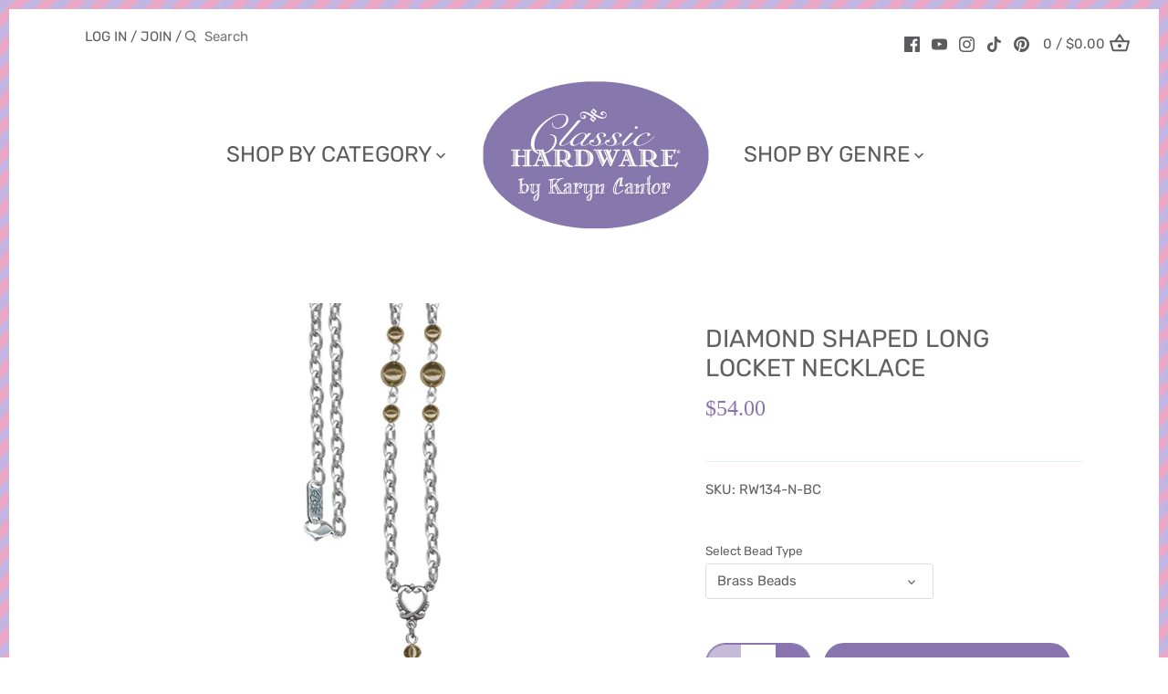

--- FILE ---
content_type: text/html; charset=utf-8
request_url: https://www.google.com/recaptcha/api2/anchor?ar=1&k=6LfHrSkUAAAAAPnKk5cT6JuKlKPzbwyTYuO8--Vr&co=aHR0cHM6Ly9jbGFzc2ljaGFyZHdhcmUuY29tOjQ0Mw..&hl=en&v=PoyoqOPhxBO7pBk68S4YbpHZ&size=invisible&anchor-ms=20000&execute-ms=30000&cb=8utyg8akehm6
body_size: 49769
content:
<!DOCTYPE HTML><html dir="ltr" lang="en"><head><meta http-equiv="Content-Type" content="text/html; charset=UTF-8">
<meta http-equiv="X-UA-Compatible" content="IE=edge">
<title>reCAPTCHA</title>
<style type="text/css">
/* cyrillic-ext */
@font-face {
  font-family: 'Roboto';
  font-style: normal;
  font-weight: 400;
  font-stretch: 100%;
  src: url(//fonts.gstatic.com/s/roboto/v48/KFO7CnqEu92Fr1ME7kSn66aGLdTylUAMa3GUBHMdazTgWw.woff2) format('woff2');
  unicode-range: U+0460-052F, U+1C80-1C8A, U+20B4, U+2DE0-2DFF, U+A640-A69F, U+FE2E-FE2F;
}
/* cyrillic */
@font-face {
  font-family: 'Roboto';
  font-style: normal;
  font-weight: 400;
  font-stretch: 100%;
  src: url(//fonts.gstatic.com/s/roboto/v48/KFO7CnqEu92Fr1ME7kSn66aGLdTylUAMa3iUBHMdazTgWw.woff2) format('woff2');
  unicode-range: U+0301, U+0400-045F, U+0490-0491, U+04B0-04B1, U+2116;
}
/* greek-ext */
@font-face {
  font-family: 'Roboto';
  font-style: normal;
  font-weight: 400;
  font-stretch: 100%;
  src: url(//fonts.gstatic.com/s/roboto/v48/KFO7CnqEu92Fr1ME7kSn66aGLdTylUAMa3CUBHMdazTgWw.woff2) format('woff2');
  unicode-range: U+1F00-1FFF;
}
/* greek */
@font-face {
  font-family: 'Roboto';
  font-style: normal;
  font-weight: 400;
  font-stretch: 100%;
  src: url(//fonts.gstatic.com/s/roboto/v48/KFO7CnqEu92Fr1ME7kSn66aGLdTylUAMa3-UBHMdazTgWw.woff2) format('woff2');
  unicode-range: U+0370-0377, U+037A-037F, U+0384-038A, U+038C, U+038E-03A1, U+03A3-03FF;
}
/* math */
@font-face {
  font-family: 'Roboto';
  font-style: normal;
  font-weight: 400;
  font-stretch: 100%;
  src: url(//fonts.gstatic.com/s/roboto/v48/KFO7CnqEu92Fr1ME7kSn66aGLdTylUAMawCUBHMdazTgWw.woff2) format('woff2');
  unicode-range: U+0302-0303, U+0305, U+0307-0308, U+0310, U+0312, U+0315, U+031A, U+0326-0327, U+032C, U+032F-0330, U+0332-0333, U+0338, U+033A, U+0346, U+034D, U+0391-03A1, U+03A3-03A9, U+03B1-03C9, U+03D1, U+03D5-03D6, U+03F0-03F1, U+03F4-03F5, U+2016-2017, U+2034-2038, U+203C, U+2040, U+2043, U+2047, U+2050, U+2057, U+205F, U+2070-2071, U+2074-208E, U+2090-209C, U+20D0-20DC, U+20E1, U+20E5-20EF, U+2100-2112, U+2114-2115, U+2117-2121, U+2123-214F, U+2190, U+2192, U+2194-21AE, U+21B0-21E5, U+21F1-21F2, U+21F4-2211, U+2213-2214, U+2216-22FF, U+2308-230B, U+2310, U+2319, U+231C-2321, U+2336-237A, U+237C, U+2395, U+239B-23B7, U+23D0, U+23DC-23E1, U+2474-2475, U+25AF, U+25B3, U+25B7, U+25BD, U+25C1, U+25CA, U+25CC, U+25FB, U+266D-266F, U+27C0-27FF, U+2900-2AFF, U+2B0E-2B11, U+2B30-2B4C, U+2BFE, U+3030, U+FF5B, U+FF5D, U+1D400-1D7FF, U+1EE00-1EEFF;
}
/* symbols */
@font-face {
  font-family: 'Roboto';
  font-style: normal;
  font-weight: 400;
  font-stretch: 100%;
  src: url(//fonts.gstatic.com/s/roboto/v48/KFO7CnqEu92Fr1ME7kSn66aGLdTylUAMaxKUBHMdazTgWw.woff2) format('woff2');
  unicode-range: U+0001-000C, U+000E-001F, U+007F-009F, U+20DD-20E0, U+20E2-20E4, U+2150-218F, U+2190, U+2192, U+2194-2199, U+21AF, U+21E6-21F0, U+21F3, U+2218-2219, U+2299, U+22C4-22C6, U+2300-243F, U+2440-244A, U+2460-24FF, U+25A0-27BF, U+2800-28FF, U+2921-2922, U+2981, U+29BF, U+29EB, U+2B00-2BFF, U+4DC0-4DFF, U+FFF9-FFFB, U+10140-1018E, U+10190-1019C, U+101A0, U+101D0-101FD, U+102E0-102FB, U+10E60-10E7E, U+1D2C0-1D2D3, U+1D2E0-1D37F, U+1F000-1F0FF, U+1F100-1F1AD, U+1F1E6-1F1FF, U+1F30D-1F30F, U+1F315, U+1F31C, U+1F31E, U+1F320-1F32C, U+1F336, U+1F378, U+1F37D, U+1F382, U+1F393-1F39F, U+1F3A7-1F3A8, U+1F3AC-1F3AF, U+1F3C2, U+1F3C4-1F3C6, U+1F3CA-1F3CE, U+1F3D4-1F3E0, U+1F3ED, U+1F3F1-1F3F3, U+1F3F5-1F3F7, U+1F408, U+1F415, U+1F41F, U+1F426, U+1F43F, U+1F441-1F442, U+1F444, U+1F446-1F449, U+1F44C-1F44E, U+1F453, U+1F46A, U+1F47D, U+1F4A3, U+1F4B0, U+1F4B3, U+1F4B9, U+1F4BB, U+1F4BF, U+1F4C8-1F4CB, U+1F4D6, U+1F4DA, U+1F4DF, U+1F4E3-1F4E6, U+1F4EA-1F4ED, U+1F4F7, U+1F4F9-1F4FB, U+1F4FD-1F4FE, U+1F503, U+1F507-1F50B, U+1F50D, U+1F512-1F513, U+1F53E-1F54A, U+1F54F-1F5FA, U+1F610, U+1F650-1F67F, U+1F687, U+1F68D, U+1F691, U+1F694, U+1F698, U+1F6AD, U+1F6B2, U+1F6B9-1F6BA, U+1F6BC, U+1F6C6-1F6CF, U+1F6D3-1F6D7, U+1F6E0-1F6EA, U+1F6F0-1F6F3, U+1F6F7-1F6FC, U+1F700-1F7FF, U+1F800-1F80B, U+1F810-1F847, U+1F850-1F859, U+1F860-1F887, U+1F890-1F8AD, U+1F8B0-1F8BB, U+1F8C0-1F8C1, U+1F900-1F90B, U+1F93B, U+1F946, U+1F984, U+1F996, U+1F9E9, U+1FA00-1FA6F, U+1FA70-1FA7C, U+1FA80-1FA89, U+1FA8F-1FAC6, U+1FACE-1FADC, U+1FADF-1FAE9, U+1FAF0-1FAF8, U+1FB00-1FBFF;
}
/* vietnamese */
@font-face {
  font-family: 'Roboto';
  font-style: normal;
  font-weight: 400;
  font-stretch: 100%;
  src: url(//fonts.gstatic.com/s/roboto/v48/KFO7CnqEu92Fr1ME7kSn66aGLdTylUAMa3OUBHMdazTgWw.woff2) format('woff2');
  unicode-range: U+0102-0103, U+0110-0111, U+0128-0129, U+0168-0169, U+01A0-01A1, U+01AF-01B0, U+0300-0301, U+0303-0304, U+0308-0309, U+0323, U+0329, U+1EA0-1EF9, U+20AB;
}
/* latin-ext */
@font-face {
  font-family: 'Roboto';
  font-style: normal;
  font-weight: 400;
  font-stretch: 100%;
  src: url(//fonts.gstatic.com/s/roboto/v48/KFO7CnqEu92Fr1ME7kSn66aGLdTylUAMa3KUBHMdazTgWw.woff2) format('woff2');
  unicode-range: U+0100-02BA, U+02BD-02C5, U+02C7-02CC, U+02CE-02D7, U+02DD-02FF, U+0304, U+0308, U+0329, U+1D00-1DBF, U+1E00-1E9F, U+1EF2-1EFF, U+2020, U+20A0-20AB, U+20AD-20C0, U+2113, U+2C60-2C7F, U+A720-A7FF;
}
/* latin */
@font-face {
  font-family: 'Roboto';
  font-style: normal;
  font-weight: 400;
  font-stretch: 100%;
  src: url(//fonts.gstatic.com/s/roboto/v48/KFO7CnqEu92Fr1ME7kSn66aGLdTylUAMa3yUBHMdazQ.woff2) format('woff2');
  unicode-range: U+0000-00FF, U+0131, U+0152-0153, U+02BB-02BC, U+02C6, U+02DA, U+02DC, U+0304, U+0308, U+0329, U+2000-206F, U+20AC, U+2122, U+2191, U+2193, U+2212, U+2215, U+FEFF, U+FFFD;
}
/* cyrillic-ext */
@font-face {
  font-family: 'Roboto';
  font-style: normal;
  font-weight: 500;
  font-stretch: 100%;
  src: url(//fonts.gstatic.com/s/roboto/v48/KFO7CnqEu92Fr1ME7kSn66aGLdTylUAMa3GUBHMdazTgWw.woff2) format('woff2');
  unicode-range: U+0460-052F, U+1C80-1C8A, U+20B4, U+2DE0-2DFF, U+A640-A69F, U+FE2E-FE2F;
}
/* cyrillic */
@font-face {
  font-family: 'Roboto';
  font-style: normal;
  font-weight: 500;
  font-stretch: 100%;
  src: url(//fonts.gstatic.com/s/roboto/v48/KFO7CnqEu92Fr1ME7kSn66aGLdTylUAMa3iUBHMdazTgWw.woff2) format('woff2');
  unicode-range: U+0301, U+0400-045F, U+0490-0491, U+04B0-04B1, U+2116;
}
/* greek-ext */
@font-face {
  font-family: 'Roboto';
  font-style: normal;
  font-weight: 500;
  font-stretch: 100%;
  src: url(//fonts.gstatic.com/s/roboto/v48/KFO7CnqEu92Fr1ME7kSn66aGLdTylUAMa3CUBHMdazTgWw.woff2) format('woff2');
  unicode-range: U+1F00-1FFF;
}
/* greek */
@font-face {
  font-family: 'Roboto';
  font-style: normal;
  font-weight: 500;
  font-stretch: 100%;
  src: url(//fonts.gstatic.com/s/roboto/v48/KFO7CnqEu92Fr1ME7kSn66aGLdTylUAMa3-UBHMdazTgWw.woff2) format('woff2');
  unicode-range: U+0370-0377, U+037A-037F, U+0384-038A, U+038C, U+038E-03A1, U+03A3-03FF;
}
/* math */
@font-face {
  font-family: 'Roboto';
  font-style: normal;
  font-weight: 500;
  font-stretch: 100%;
  src: url(//fonts.gstatic.com/s/roboto/v48/KFO7CnqEu92Fr1ME7kSn66aGLdTylUAMawCUBHMdazTgWw.woff2) format('woff2');
  unicode-range: U+0302-0303, U+0305, U+0307-0308, U+0310, U+0312, U+0315, U+031A, U+0326-0327, U+032C, U+032F-0330, U+0332-0333, U+0338, U+033A, U+0346, U+034D, U+0391-03A1, U+03A3-03A9, U+03B1-03C9, U+03D1, U+03D5-03D6, U+03F0-03F1, U+03F4-03F5, U+2016-2017, U+2034-2038, U+203C, U+2040, U+2043, U+2047, U+2050, U+2057, U+205F, U+2070-2071, U+2074-208E, U+2090-209C, U+20D0-20DC, U+20E1, U+20E5-20EF, U+2100-2112, U+2114-2115, U+2117-2121, U+2123-214F, U+2190, U+2192, U+2194-21AE, U+21B0-21E5, U+21F1-21F2, U+21F4-2211, U+2213-2214, U+2216-22FF, U+2308-230B, U+2310, U+2319, U+231C-2321, U+2336-237A, U+237C, U+2395, U+239B-23B7, U+23D0, U+23DC-23E1, U+2474-2475, U+25AF, U+25B3, U+25B7, U+25BD, U+25C1, U+25CA, U+25CC, U+25FB, U+266D-266F, U+27C0-27FF, U+2900-2AFF, U+2B0E-2B11, U+2B30-2B4C, U+2BFE, U+3030, U+FF5B, U+FF5D, U+1D400-1D7FF, U+1EE00-1EEFF;
}
/* symbols */
@font-face {
  font-family: 'Roboto';
  font-style: normal;
  font-weight: 500;
  font-stretch: 100%;
  src: url(//fonts.gstatic.com/s/roboto/v48/KFO7CnqEu92Fr1ME7kSn66aGLdTylUAMaxKUBHMdazTgWw.woff2) format('woff2');
  unicode-range: U+0001-000C, U+000E-001F, U+007F-009F, U+20DD-20E0, U+20E2-20E4, U+2150-218F, U+2190, U+2192, U+2194-2199, U+21AF, U+21E6-21F0, U+21F3, U+2218-2219, U+2299, U+22C4-22C6, U+2300-243F, U+2440-244A, U+2460-24FF, U+25A0-27BF, U+2800-28FF, U+2921-2922, U+2981, U+29BF, U+29EB, U+2B00-2BFF, U+4DC0-4DFF, U+FFF9-FFFB, U+10140-1018E, U+10190-1019C, U+101A0, U+101D0-101FD, U+102E0-102FB, U+10E60-10E7E, U+1D2C0-1D2D3, U+1D2E0-1D37F, U+1F000-1F0FF, U+1F100-1F1AD, U+1F1E6-1F1FF, U+1F30D-1F30F, U+1F315, U+1F31C, U+1F31E, U+1F320-1F32C, U+1F336, U+1F378, U+1F37D, U+1F382, U+1F393-1F39F, U+1F3A7-1F3A8, U+1F3AC-1F3AF, U+1F3C2, U+1F3C4-1F3C6, U+1F3CA-1F3CE, U+1F3D4-1F3E0, U+1F3ED, U+1F3F1-1F3F3, U+1F3F5-1F3F7, U+1F408, U+1F415, U+1F41F, U+1F426, U+1F43F, U+1F441-1F442, U+1F444, U+1F446-1F449, U+1F44C-1F44E, U+1F453, U+1F46A, U+1F47D, U+1F4A3, U+1F4B0, U+1F4B3, U+1F4B9, U+1F4BB, U+1F4BF, U+1F4C8-1F4CB, U+1F4D6, U+1F4DA, U+1F4DF, U+1F4E3-1F4E6, U+1F4EA-1F4ED, U+1F4F7, U+1F4F9-1F4FB, U+1F4FD-1F4FE, U+1F503, U+1F507-1F50B, U+1F50D, U+1F512-1F513, U+1F53E-1F54A, U+1F54F-1F5FA, U+1F610, U+1F650-1F67F, U+1F687, U+1F68D, U+1F691, U+1F694, U+1F698, U+1F6AD, U+1F6B2, U+1F6B9-1F6BA, U+1F6BC, U+1F6C6-1F6CF, U+1F6D3-1F6D7, U+1F6E0-1F6EA, U+1F6F0-1F6F3, U+1F6F7-1F6FC, U+1F700-1F7FF, U+1F800-1F80B, U+1F810-1F847, U+1F850-1F859, U+1F860-1F887, U+1F890-1F8AD, U+1F8B0-1F8BB, U+1F8C0-1F8C1, U+1F900-1F90B, U+1F93B, U+1F946, U+1F984, U+1F996, U+1F9E9, U+1FA00-1FA6F, U+1FA70-1FA7C, U+1FA80-1FA89, U+1FA8F-1FAC6, U+1FACE-1FADC, U+1FADF-1FAE9, U+1FAF0-1FAF8, U+1FB00-1FBFF;
}
/* vietnamese */
@font-face {
  font-family: 'Roboto';
  font-style: normal;
  font-weight: 500;
  font-stretch: 100%;
  src: url(//fonts.gstatic.com/s/roboto/v48/KFO7CnqEu92Fr1ME7kSn66aGLdTylUAMa3OUBHMdazTgWw.woff2) format('woff2');
  unicode-range: U+0102-0103, U+0110-0111, U+0128-0129, U+0168-0169, U+01A0-01A1, U+01AF-01B0, U+0300-0301, U+0303-0304, U+0308-0309, U+0323, U+0329, U+1EA0-1EF9, U+20AB;
}
/* latin-ext */
@font-face {
  font-family: 'Roboto';
  font-style: normal;
  font-weight: 500;
  font-stretch: 100%;
  src: url(//fonts.gstatic.com/s/roboto/v48/KFO7CnqEu92Fr1ME7kSn66aGLdTylUAMa3KUBHMdazTgWw.woff2) format('woff2');
  unicode-range: U+0100-02BA, U+02BD-02C5, U+02C7-02CC, U+02CE-02D7, U+02DD-02FF, U+0304, U+0308, U+0329, U+1D00-1DBF, U+1E00-1E9F, U+1EF2-1EFF, U+2020, U+20A0-20AB, U+20AD-20C0, U+2113, U+2C60-2C7F, U+A720-A7FF;
}
/* latin */
@font-face {
  font-family: 'Roboto';
  font-style: normal;
  font-weight: 500;
  font-stretch: 100%;
  src: url(//fonts.gstatic.com/s/roboto/v48/KFO7CnqEu92Fr1ME7kSn66aGLdTylUAMa3yUBHMdazQ.woff2) format('woff2');
  unicode-range: U+0000-00FF, U+0131, U+0152-0153, U+02BB-02BC, U+02C6, U+02DA, U+02DC, U+0304, U+0308, U+0329, U+2000-206F, U+20AC, U+2122, U+2191, U+2193, U+2212, U+2215, U+FEFF, U+FFFD;
}
/* cyrillic-ext */
@font-face {
  font-family: 'Roboto';
  font-style: normal;
  font-weight: 900;
  font-stretch: 100%;
  src: url(//fonts.gstatic.com/s/roboto/v48/KFO7CnqEu92Fr1ME7kSn66aGLdTylUAMa3GUBHMdazTgWw.woff2) format('woff2');
  unicode-range: U+0460-052F, U+1C80-1C8A, U+20B4, U+2DE0-2DFF, U+A640-A69F, U+FE2E-FE2F;
}
/* cyrillic */
@font-face {
  font-family: 'Roboto';
  font-style: normal;
  font-weight: 900;
  font-stretch: 100%;
  src: url(//fonts.gstatic.com/s/roboto/v48/KFO7CnqEu92Fr1ME7kSn66aGLdTylUAMa3iUBHMdazTgWw.woff2) format('woff2');
  unicode-range: U+0301, U+0400-045F, U+0490-0491, U+04B0-04B1, U+2116;
}
/* greek-ext */
@font-face {
  font-family: 'Roboto';
  font-style: normal;
  font-weight: 900;
  font-stretch: 100%;
  src: url(//fonts.gstatic.com/s/roboto/v48/KFO7CnqEu92Fr1ME7kSn66aGLdTylUAMa3CUBHMdazTgWw.woff2) format('woff2');
  unicode-range: U+1F00-1FFF;
}
/* greek */
@font-face {
  font-family: 'Roboto';
  font-style: normal;
  font-weight: 900;
  font-stretch: 100%;
  src: url(//fonts.gstatic.com/s/roboto/v48/KFO7CnqEu92Fr1ME7kSn66aGLdTylUAMa3-UBHMdazTgWw.woff2) format('woff2');
  unicode-range: U+0370-0377, U+037A-037F, U+0384-038A, U+038C, U+038E-03A1, U+03A3-03FF;
}
/* math */
@font-face {
  font-family: 'Roboto';
  font-style: normal;
  font-weight: 900;
  font-stretch: 100%;
  src: url(//fonts.gstatic.com/s/roboto/v48/KFO7CnqEu92Fr1ME7kSn66aGLdTylUAMawCUBHMdazTgWw.woff2) format('woff2');
  unicode-range: U+0302-0303, U+0305, U+0307-0308, U+0310, U+0312, U+0315, U+031A, U+0326-0327, U+032C, U+032F-0330, U+0332-0333, U+0338, U+033A, U+0346, U+034D, U+0391-03A1, U+03A3-03A9, U+03B1-03C9, U+03D1, U+03D5-03D6, U+03F0-03F1, U+03F4-03F5, U+2016-2017, U+2034-2038, U+203C, U+2040, U+2043, U+2047, U+2050, U+2057, U+205F, U+2070-2071, U+2074-208E, U+2090-209C, U+20D0-20DC, U+20E1, U+20E5-20EF, U+2100-2112, U+2114-2115, U+2117-2121, U+2123-214F, U+2190, U+2192, U+2194-21AE, U+21B0-21E5, U+21F1-21F2, U+21F4-2211, U+2213-2214, U+2216-22FF, U+2308-230B, U+2310, U+2319, U+231C-2321, U+2336-237A, U+237C, U+2395, U+239B-23B7, U+23D0, U+23DC-23E1, U+2474-2475, U+25AF, U+25B3, U+25B7, U+25BD, U+25C1, U+25CA, U+25CC, U+25FB, U+266D-266F, U+27C0-27FF, U+2900-2AFF, U+2B0E-2B11, U+2B30-2B4C, U+2BFE, U+3030, U+FF5B, U+FF5D, U+1D400-1D7FF, U+1EE00-1EEFF;
}
/* symbols */
@font-face {
  font-family: 'Roboto';
  font-style: normal;
  font-weight: 900;
  font-stretch: 100%;
  src: url(//fonts.gstatic.com/s/roboto/v48/KFO7CnqEu92Fr1ME7kSn66aGLdTylUAMaxKUBHMdazTgWw.woff2) format('woff2');
  unicode-range: U+0001-000C, U+000E-001F, U+007F-009F, U+20DD-20E0, U+20E2-20E4, U+2150-218F, U+2190, U+2192, U+2194-2199, U+21AF, U+21E6-21F0, U+21F3, U+2218-2219, U+2299, U+22C4-22C6, U+2300-243F, U+2440-244A, U+2460-24FF, U+25A0-27BF, U+2800-28FF, U+2921-2922, U+2981, U+29BF, U+29EB, U+2B00-2BFF, U+4DC0-4DFF, U+FFF9-FFFB, U+10140-1018E, U+10190-1019C, U+101A0, U+101D0-101FD, U+102E0-102FB, U+10E60-10E7E, U+1D2C0-1D2D3, U+1D2E0-1D37F, U+1F000-1F0FF, U+1F100-1F1AD, U+1F1E6-1F1FF, U+1F30D-1F30F, U+1F315, U+1F31C, U+1F31E, U+1F320-1F32C, U+1F336, U+1F378, U+1F37D, U+1F382, U+1F393-1F39F, U+1F3A7-1F3A8, U+1F3AC-1F3AF, U+1F3C2, U+1F3C4-1F3C6, U+1F3CA-1F3CE, U+1F3D4-1F3E0, U+1F3ED, U+1F3F1-1F3F3, U+1F3F5-1F3F7, U+1F408, U+1F415, U+1F41F, U+1F426, U+1F43F, U+1F441-1F442, U+1F444, U+1F446-1F449, U+1F44C-1F44E, U+1F453, U+1F46A, U+1F47D, U+1F4A3, U+1F4B0, U+1F4B3, U+1F4B9, U+1F4BB, U+1F4BF, U+1F4C8-1F4CB, U+1F4D6, U+1F4DA, U+1F4DF, U+1F4E3-1F4E6, U+1F4EA-1F4ED, U+1F4F7, U+1F4F9-1F4FB, U+1F4FD-1F4FE, U+1F503, U+1F507-1F50B, U+1F50D, U+1F512-1F513, U+1F53E-1F54A, U+1F54F-1F5FA, U+1F610, U+1F650-1F67F, U+1F687, U+1F68D, U+1F691, U+1F694, U+1F698, U+1F6AD, U+1F6B2, U+1F6B9-1F6BA, U+1F6BC, U+1F6C6-1F6CF, U+1F6D3-1F6D7, U+1F6E0-1F6EA, U+1F6F0-1F6F3, U+1F6F7-1F6FC, U+1F700-1F7FF, U+1F800-1F80B, U+1F810-1F847, U+1F850-1F859, U+1F860-1F887, U+1F890-1F8AD, U+1F8B0-1F8BB, U+1F8C0-1F8C1, U+1F900-1F90B, U+1F93B, U+1F946, U+1F984, U+1F996, U+1F9E9, U+1FA00-1FA6F, U+1FA70-1FA7C, U+1FA80-1FA89, U+1FA8F-1FAC6, U+1FACE-1FADC, U+1FADF-1FAE9, U+1FAF0-1FAF8, U+1FB00-1FBFF;
}
/* vietnamese */
@font-face {
  font-family: 'Roboto';
  font-style: normal;
  font-weight: 900;
  font-stretch: 100%;
  src: url(//fonts.gstatic.com/s/roboto/v48/KFO7CnqEu92Fr1ME7kSn66aGLdTylUAMa3OUBHMdazTgWw.woff2) format('woff2');
  unicode-range: U+0102-0103, U+0110-0111, U+0128-0129, U+0168-0169, U+01A0-01A1, U+01AF-01B0, U+0300-0301, U+0303-0304, U+0308-0309, U+0323, U+0329, U+1EA0-1EF9, U+20AB;
}
/* latin-ext */
@font-face {
  font-family: 'Roboto';
  font-style: normal;
  font-weight: 900;
  font-stretch: 100%;
  src: url(//fonts.gstatic.com/s/roboto/v48/KFO7CnqEu92Fr1ME7kSn66aGLdTylUAMa3KUBHMdazTgWw.woff2) format('woff2');
  unicode-range: U+0100-02BA, U+02BD-02C5, U+02C7-02CC, U+02CE-02D7, U+02DD-02FF, U+0304, U+0308, U+0329, U+1D00-1DBF, U+1E00-1E9F, U+1EF2-1EFF, U+2020, U+20A0-20AB, U+20AD-20C0, U+2113, U+2C60-2C7F, U+A720-A7FF;
}
/* latin */
@font-face {
  font-family: 'Roboto';
  font-style: normal;
  font-weight: 900;
  font-stretch: 100%;
  src: url(//fonts.gstatic.com/s/roboto/v48/KFO7CnqEu92Fr1ME7kSn66aGLdTylUAMa3yUBHMdazQ.woff2) format('woff2');
  unicode-range: U+0000-00FF, U+0131, U+0152-0153, U+02BB-02BC, U+02C6, U+02DA, U+02DC, U+0304, U+0308, U+0329, U+2000-206F, U+20AC, U+2122, U+2191, U+2193, U+2212, U+2215, U+FEFF, U+FFFD;
}

</style>
<link rel="stylesheet" type="text/css" href="https://www.gstatic.com/recaptcha/releases/PoyoqOPhxBO7pBk68S4YbpHZ/styles__ltr.css">
<script nonce="wq8lilsxl4X1TIMzkIYx9A" type="text/javascript">window['__recaptcha_api'] = 'https://www.google.com/recaptcha/api2/';</script>
<script type="text/javascript" src="https://www.gstatic.com/recaptcha/releases/PoyoqOPhxBO7pBk68S4YbpHZ/recaptcha__en.js" nonce="wq8lilsxl4X1TIMzkIYx9A">
      
    </script></head>
<body><div id="rc-anchor-alert" class="rc-anchor-alert"></div>
<input type="hidden" id="recaptcha-token" value="[base64]">
<script type="text/javascript" nonce="wq8lilsxl4X1TIMzkIYx9A">
      recaptcha.anchor.Main.init("[\x22ainput\x22,[\x22bgdata\x22,\x22\x22,\[base64]/[base64]/bmV3IFpbdF0obVswXSk6Sz09Mj9uZXcgWlt0XShtWzBdLG1bMV0pOks9PTM/bmV3IFpbdF0obVswXSxtWzFdLG1bMl0pOks9PTQ/[base64]/[base64]/[base64]/[base64]/[base64]/[base64]/[base64]/[base64]/[base64]/[base64]/[base64]/[base64]/[base64]/[base64]\\u003d\\u003d\x22,\[base64]\\u003d\x22,\[base64]/CqsO5WzLDoS3CiXo8WsO+w5nCr8K2CCVewq4fwoHCkSgxcnrCrhkRwpFlwr1DZlExDcOawrfCqcKrwrdjw7TDoMK2Ni3ChMOzwopIwqLCq3HCicO/[base64]/wrIWICEvCcKJOXvDjRFdwqTDtsOyDGbCgBTChcOFHsK6c8K3XsOmwrXCk043wq00wqPDrkDCnMO/H8OMwqjDhcO7w6wywoVSw449LjnCh8KeJcKON8OdQnDDj1nDuMKfw6/[base64]/DsijCvsKywrcJwrHCg8K/wpjCv0tewrPDjcO6CsOGSMO8N8OGE8OCw4VJwpfCusOCw5/CrcO9w7XDncOlZcKNw5Qtw6dKBsKdw5cvwpzDhjo7X1oGw5RDwqpWDBl5TsOowobCg8Kbw6TCmSDDjQIkJMOVecOCQMOTw4nCmMOTbS3Do2NfOyvDs8OPC8OuL0Q/aMO/IVbDi8OQJsKUwqbCosORJcKYw6LDgE7DkibCu1XCuMOdw7rDlsKgM2I4HXt1GQzClMO9w7vCsMKEwpXDn8OLTsK8ByliOUkqwpwfecObIjvDh8KBwokJw4HChFATwp/Ct8K/wrPCsDvDn8Ocw4fDscO9wpxkwpdsDsKrwo7DmMKGLcO/OMOXwqXCosO0MlPCuDzDuX3CoMOFw5hXGkpIAcO3wqwTFMKCwrzDoMOsfDzDiMOvTcOBwprCpsKGQsKoDSgMehLCl8OnccK1e0xYw6nCmSkgFMOrGChIwovDicO1W2HCj8K4w5R1N8KibMO3woZ3w7B/bcOnw70DPDF8cQ1MfkHCg8KWJsKcP1fDscO1B8KpfVE8wrTCp8OcbcOyVj3DnsOrw6UWVMKRw6l7w60NdDBBHcOaAH7CswzCgMOTKcOgKwbCpsO5wppBwrYKwp/DgcO2wovCtlssw7UAwpE5fMK3DsOteDdONsK2w43Cng5JWkTDusOkLD5WHcKaaAEswq92f2LDscKxMMKDWS/DimfCsE0uC8O6wrYqdDMuFVLDjMOXH1bCisOsw7xBB8KKwqTDisO5U8OhcMKXwq/ClMK+wozDthNJw4bCosK9csKLb8KeYcKDCUnCrEbDr8OhPMOJMhYmwqptwqnCvhHDkkUpKsKOR37Ci1oqwqUxB1zCuDTDtn7Cp03DncOuw5HDg8OPwqDCqjjDo0XCjsOjwrAECsK1w6sBw5/[base64]/w67Co8OzwoXDog0Kw6vDtBprXcOICcKIfsKPV8O3VxV9XcOqw4PDj8Otw4/CpsKheSRySsOTeFN0w6PDocKRw7bDn8KHA8OgSwlscVV0XTsBdcOmFsOKwp7CosOTw7tVw67Cs8K+w4NZS8KNTsOJXcKKw6V6w4/[base64]/DgTbDnyXCqMOQRcOTw6Mhwq0VcMKlL0dRw4twQHp/wonCvMOWLMKgKCDDiEXCp8Opwq7CuxVswrLDm0/Dm18CMQzDpEksUAjDnsOQI8Ojw4Isw58Vw5cRTRh7NkfCpMK8w4nCgkJzw7TCiD/DsSrDk8KJw7EtA2oFdcKXw6jDv8KBbsO7w7h2wp8wwphRJMKmwp1xw7kxwqF/KMOgOAN5dMKAw4oRwqPDhcOhwpQFw6DDsSbDtTLCtMOpAldcLcOMR8KPEWk/w6txwqBxw54dwqEGwpjCmRLDhsOLGMKYw7hQw6vCl8KXS8Kjw4vDviRmQCbDlxHCq8K9O8KCOsO0ARtyw6MRw7LDjHY/wo3DlUtwYsOGRlPCscODCcOeSWtiLsOqw6FIw6EBw7XDswzDvyhCw6IbSXbCucO4w7fDg8KiwqI1QBksw4xGwqnDjMOdw6QkwqsQwq7CjGopw4ZUw79mw4ggw4RIw4rClsKQM0zCh1NYwpxIJiwTwovCpsOPLMKLAUjDnsK0UsK3wpbDscOKJMKWw4vChcOuwrc5w7A/N8Ksw6Z3wqknPhddYV5uAMOXTH/Dp8KjVcOFdcK5w6sPwrQtbCkBWMO9wrTDlBk9LsKnw4HCjcOBw7jDjy1qw6jCm3JBw70yw4x8wqnDkMKxw65wbMKaOQk2ZxjCnwIxw4xDBmZrw5nCscKww5PCsiA7w5zDn8OvDinChsOjwqrDj8OPwpLCnVPDl8K8UsOCM8K1wq3Cq8K9w4bCp8KGw7/CtcK/wrloSwkcwq/[base64]/DmUJnw4DDi0tCw5bCrsK2XVBjwobCiMKKw7Jkw68/w5p1X8O4wr/DtT/DhEbCgCVAw6jCjVbDisKtwrwTwqc3dMKnwrHCj8Kbwqpsw4A0w5fDnxDChz5PRGrCgsO4w4PDmsK5Z8Obw4XDvEDCmsO7UMKHRXp6w6XDtsO0I3twXsKUTGpFwq0qw7lawrwtCcKnSF/Ch8Kbw5AsZ8KgbD1ew64/wpjCoQVMfMO9U1XCnMKNKHTDg8OTQh0Nw6QXw6EfesOpw63Cp8OzfsOvcik1w5PDosOHw70hHcKmwrs/w5fDgzBZe8KAKSDDocKyeBbDrDTCrUjCi8KJwrXCicKKEiDCosOeCSpCwrkMDjh1w5hXT13CkS7DlTssBsONWcKIw57CgUbDtcKOw5jDiV/Dp27Ds0XCoMK0w5d1w7sTAERPJcKUworCqHXCoMOSwqDChDZKQ25TUzHDt0xNw7jDtypuw4E0KFvDm8Kbw6bDhMOrcnjCplPCm8KLEMOqN04Cwp/DgMOdwqzCsl0wIsKlKMOgw4bCkUrCgWbCtjTCrmHCnSVIHcKZIFp7HFIxwohbcMOcw7QCcsKhakojdHDDoh3CisKlCifCmSIkF8K5AUTDssOtC2rDlsOWTsOhNQYlw6LDp8O8eCjCm8OYd2XDsX86woFpwrxjwoYqwr01w4ELOi/CoXvDncKQJXgnYwbDvsKOw6owbnvDrsO+VBPDqhXDh8KMcMOgP8O2W8OMw7Vxw7jDjnbCg0/DhSY8wqnDtsKcdRJkw5ZDasORaMOnw6Y1McORPWdhUGl7wqUFOSbDnAbCkMOrLU3Dg8K7wrjDp8KGDhNXw7vDj8OuwpfDql/DvSVTaDR1fcO3F8OAdsOGXcKzwp0Ewp/Cr8O9aMKWSQPDnxsuwqo9DcKKw5/DmcOIwqpzwrhHGS3ChzrDnHnDhmHCqVxHwpA1XiFxAyZWw5w9BcKXwrrDtx7CscO8VkzDvgTCnwvCk2heTWsaSWo0wrUhUMKbTcO6wp1rXmnDsMOcw5HDikbCk8OabVh/[base64]/[base64]/CpzDCmgPDhEUbTidBwprDqGcFI33Dp2DDpcOsSxlhw4NQFS0afMKaXMOlJmTCl3/DhMOUw5wjwqB8Wl16w4oXw47CnS/Cl08SRMOKDS87wqwTPcOYG8K6w4zDrRQRwpELw4rCrXDCvlTDjMOzMVzDtifClnZQwroYWi/Dl8KCwpMqSsOQw7zDjH7CrVDChxlcbsOLNsOBeMOPGQ4QGWdswqYowp7DiCMjF8O4wrDDscKiwrQWTcOmG8Kiw4I/w5s0L8KtwoLDi1XDrwTCp8KHNwnCicOOC8Klw7LDtUkeCibDkQjCo8KUw5RNOMOPO8K/wrBww6BnaFTDt8O8FMKpFysCw5HDi1Z1w5p7Y2XChk9Pw6pnwqx0w5oLEQzCgyrCssOmw7vCucOaw5bCrUXCg8OwwpFDwo9lw6IDQMKUO8OgYsKedgzChsOtwo3DikXClMKewoAiw6zChmrDicK+w7/[base64]/[base64]/CvSAgw5vDmMOcRCbCisOaw6/CosOGTSkIwonCnCEPIgk6w5/DgsOjw5nCmWhzAVDDoDDDkMKZKcK5On1Xw6HDh8OmFcOUwrtIw6t/w53Dk0nCvE85MUTDsMK5e8KUw7waw5fDt1DDgF0Lw6LCs37CtsO2fEd0Ng1AZGTDnGY4wp7DimvDkcOOw7PDtTPCnsOnd8OXwrbChMOJGMO7JSXCqhMte8OnWUzDssOwe8KCH8K9w7jCgsKZw48/wqvCuw/[base64]/w5HDsGzDvgYEw5k7SQBCw7Vxw5vDum/DpmwaJEVdw4PDicK1w5MKwp8jEcKkwrohwpTDjcO7w7XDgQ7DrcOHw6bCr0sNKx/CsMOcw74dT8O7w7haw6rCvikAw7RTVAh+NsOdw6lGwo7Cu8K9wo5uasKUfcO2csOtGlhCw6gnw7zCicOpw5nChGzCg3JGSG4sw4TCuRM1w7JIAcKrwrJrQMO4aAJiSnUHdcK0woTCpCA3JsK7w4hbdcORDcK8wqHDmHZow6/DrcKuwoEzw4AASMOIwojCvivCgsKLwrDCicO7dMKneyHDqRfDkRbDq8KZwoHChsKiwppAwphtw7nDixPDp8OpwrTCuQ3Dh8KcKR0MwpEQwplbE8Kcw6UaeMK/wrfDuiLDgiTDqDYkwpBawrrDpknDsMOLLMKJwpnCs8KAwrYOLgTClQVHwoF6wpddwoVyw4YvJ8KyQkHCvcOLw5zCnsO8ETkTwrpRdjMAwpbDu2HCniVoasOpV23DilrCkMKfwrrDslUvw4bCvMOUw7lua8OiwqfDpgjCn0nDmjJjwprDt3DCgGpOIcK4G8K9wpvCpn/DqgnCnsKJwrEGw5hIQMKhwoEBw7U/OcKPwqY/U8OaXE8+BcOkJ8K4XwhawoYOwqDCj8Kxwp9Pw6zDvWvDhwxfXBXCiD7DvMKOw4ZgwqPDsDDCtBUWwpvCpsKlw4DCjA4fwqLDpmfCj8KXBsKyw6rDi8OGw7zCmmIWw59pw4jCpMKvRsOCwrvDsmIuVlMuasK1w74Qbgs/wqRQasKVw4/[base64]/DgGfDmcK9wpsDK8O+O8KfPg/CqsKJCsKBw5J3w67CmTpAwpA/CEnDkUt6w6xOHBtYS2fDosKqwqrDhcOAIw4GwrzDtVQFWcKuBxtjwpxDwqHDixnCi2/DiEbCsMOdwokPw6l9wpTCosODf8OyVDvCo8KmwoYdw6xww6Zzw4tew5Yww4F3woc7I0cEw6wEMzYnfzrDsjkfw6fCisKKw5jCncODUcO0IcOYw5Vjwr4/TVLCgRQvEk1cwq3DuRhAwr/Di8KKwr84HSQGwojCr8KXESzCmcK2L8KBABzDn3gQChDDjcOMaEFdSsKYGlbDgMKsB8KmfTbDkmYiw5fDnMOHBMONwpTDqSXCs8KqU1bCj1Z6w6p/wowbwqFzW8O3LkUnXiIfw7IOAmrDtMKCZ8OgwqHDusKbwpxRIwHDvmrDh1tUUgvCsMOAE8KKwo8BVcKsEcORQsKEwrsgS3YrLkDCqMKHw6ppwovDm8OOw582w7RWwplOQ8Kfw55gBcKEw44dKT7Dt11oEDDCklvDllkSw7HClk3DjsKqw7/DgQhLfMKCbkEvL8OmVcOswqTDtsO9w6lzwrzCuMOxC0bDukIYwqDDlXhpZMKcwrZwwp/CnD/CrVtBchc1w5bDoMOAw5VCw6E5w5rDnsKWR3TDjsKiwqkzwq4oDMOvQA/CscOxwqbCq8OQwoXDkGMPw5vDjDAWwoU8BTLCosOxKwhedgU4HcOgesOkWkh6IMK8w5zDlGtswpsVH1XDoTBHw4bCiVnDnsKaBx11w6vCt1lUwrfCjlpcf1PDhA/CpRrDrsKIwqDCkMOyYU7CkADDiMKZEDRQw47CgXFHwpYzRsKnEMOpRxZjwpJCZsKTEkE1wowPw5/[base64]/QjkBwpvCosOfwq8RLFsOQsKuXcKqU8KvXxFqw5JHw6FZR8KkUMK8PsKdO8OzwrdXw5jCoMOgw6bCq01jDMO7w5dTw4XCpcKiwqI+wr5KKXRtTsO2w5MTw5osbQHDhFbDmsOyPxTDjsOPwrHCqjXDtQlWWBE6HlbCpnPClcOrUTRcwr/DmsKsNi8ACsODIH8qwpFhw7UgOsKPw7rCkwghwpshdm3Dgj3DicObw7ELIcOYeMONwpQdRw3DsMKswrzDm8KIw4PCuMK/[base64]/ChcKfGWHCpA9Sa8KawrjDmMO5wqQyw6tNUcKmw7pwPcOWcsO4w5nDgjoXwoLDo8OlTMKVwqtTHUcuwq99wqvCrsO2wqfCoDvCusOlXSzDg8Oqw5HDi0UXwpdJwphEb8K/w7okwoHCpwMXQRZPwpXDvxjCsmcdw4YvwrnDt8KCMMK5wrEvwqh1VcOBwqRmwqIYw7/DlHbCs8KAw4VFNBp1woBLOQHDgUbDh00dDiFgw5hVDkZgwqEBJcOSTMKFwobDnknDicODwo3Dv8KXw6FwNCjDtV5pw7ZdO8OywofDpWk5HTvDm8K8AsOGECYXw4XCi33Cq0VQwoIewqPCvsO/VmpHHW4OasO/UsO7cMKbw4TDmMOmwpw5w6xddWvDncOOLHALwo/Dr8KGVAggRMKnLF/ConU4wqYFKcOvw5cNwqY1OHlvUx89w6tUAMKTw7TCtHsofAnCgcKkURjCu8Oqw5VtBhRwF1PDjW/Cs8KUw4PDkMKSOsO0w4wow6XCm8KJEMOycMOsX0hgw65WEcOGwqlkw7PCiUjCosKoOMKXwofCoGbDuEfClsKBfSZIwrEbbwrDqlLDlTzCtsKxKQg2w4DDqUnCscKEw6HCn8KHPRU2e8Obwp/CuCLDqcK7Amdew6U0wrrDmWXDnC1NKcOlw4zChsOvMEXDtMKAbBHDqsOBZzbCosO/a3zCs0YyHcKdRMKcwp/CrsOGwrDDq0zCncKlwr9OV8ORw5V6w6jCrkDDrB/[base64]/PgfDtDUYbcKDw5fDqMK6Q8Oxw6ZMw5YjwpDCugNFw6QLIg5GfjsSF8O8D8KCwrZWw7rDoMKpwpgMLcKKwrEcK8Oaw4gDGQw6wq9YwqbCq8OULMOgwozCusOgw6DCl8KwcmcpSibCizsnK8KXwoTCkxDDuCrDiRzCiMOswqUifAjDiEjDnMKtS8O/w4YPw4EMw5/[base64]/CgMOePcKvSi/CoVdsw799w4jCiMOYME5Fw4/CncK0AUfDpsKvw4LCvXTDh8Klwr4GEcK+w4VcYQTDmcKUwoXDti7CkwrDvcO5Dj/CocO6Ql7DhMKaw48nwr3CnS1EwpDClEHDmj3DocKNw7TDhXx/[base64]/DiTDCgcOtHsKbGMK9w4jDtcKHwrUrFBsxwr/[base64]/wqjCjMK2w7I0w63CpHQ4ecKoXxxEwr5pIsOlTiHCrcOVUgXDkwQPwrpkSMKUK8OLw4dKWsKrfAPDhXt5wrklwrNdBX1/[base64]/wqDDnsK9wrHCpHXDjmEPJTXDoytpw4jClsKtD3s4LwxywprDqMOGw4Eqc8Oda8OTIUMywrTDq8O0wqbCn8KyQCnCgMKjw4NqwqXCphcvLcKdw6ZuNBvDmMOAKMOSGX/CvnwmakF7ZMOdeMKGwqIGLsOTwpbCgxdqw4fCpcOAw5vDocKAw7vCl8OTd8KVccORw6R/[base64]/[base64]/DksKUwpHDrMKEwqEYw5shwprDkMOTw4nDlsKZKsKxXCLDs8KHFcKAfHvDg8KwPHXCuMOiHkXCsMKrYsOmScKLwrBaw64YwptGwrTDoRbCtMOLWsKQw4PDvE3DqFw5FS3ClEVUUVPDuHzCukzDvC/DusKhw6xzw77CucOdwooGwro4elYRwo83OsO8bsOmFcKowqMlwrY4w5DClDnDqsKPU8O/w7fDpsOVwr55GUzDrh/DvMO7wrzDvXoUVnoGwr98LMOOw7x/DcKjw7pswp4KScO7OVZEw5HDuMOHKMOtw6wUbAzCjl3CuSDCgyteRBDCti3DssOKbmgqw6ROwq7CqEpbfD85aMKOQwHChMOkQcKdwootZcOsw5Uxw4TDs8OJw4cpwoITw5M1VMK2w4sSA2rDlRNcwqcaw5/CmcOZfz8pTsOtO3TDk37CsS1hTxMhwoU9wqbDmwTCsj7CjnJLwqXCjj/DtUBIwrIhwr3ChHTCj8KQw4xkL1g4a8K+w6DCl8OTw6TDrsOiwp7CpE8pdMOAw6RawpDDisKWLBZ3woXDmRMoT8KMwqHCoMOWOsKiwp4jL8KOFMKpRDRuw6g9X8Kvw6DCtVTClMKRbWcvciFAwqzCkzt/wpfDnAF+ZsK8wpVeRsKVw4XDjHTDmsO4wq/DuHhhNQ7Dj8KDNHnDpVdYORXDqcOUwrTDqcOAwoPCpzXCnMK0DjHClMKNwrI6w6nDtiRLw4YEA8KPZsKlw7bDjsKgYE9HwqrDhBQ8VCNwTcKkw5lTQcOwwoHCvmTDqjtyecOOOwXCncOMwo/[base64]/MsOVwr/CgcOKUjLDhw7Dm17Cu8O+AMOYMcOIZsOqwpEYJMOowqDCoMO6VTXDjykgwrPDjmcgwo0Ew77Do8KDw7QWLsOww4HDgEDDqCTDsMOUK1lXI8OxwpjDm8K5Ekxjw5TDkMK2wrF8bMONw4/Cogthw77DtFQHw6jDhG9nwo98NcKDwp9gw6xQUMOqRWfCoihBWcOFwofCisOWw4fClcO3w6B/TSjCosKPwrfCkxVqd8KFw6M/Y8Kaw5BlU8KEw77DhhZKw7tDwrLCoS8eecOkwqPDjcODcMOLwoTDiMO5dsOkwrrDhDdfXjIZbgzCtcOFw5BkN8KmIzZ8w5fDnFLDlSvDv18nacK0w5cffcOswo49w6vDhcOyNz/[base64]/wqnCu8KsMxbDrn7DqDBAWwLCp8OrwpsjSAt4w7jCqHlnwovCo8Khc8OYwoUzwqN6wrp2wrtLwoDDkGfCvFfDgz/DrB/CrzlcE8OjOcKjXkTDniPDvyAEBsKRwrfCvsKww7wzQMK3AsKLwpXCs8KzNUvCrMKawrxqwrQbw63ClMOwRXTCpcKeCMO4w4rCksKywqQqwrZhHA3DqMKKcG/ChwzCik81cHUofMONw47Ck0FWaGzDocK9LcOPP8OPSh0xTnQ8LBXCkEbDosKYw7LCjcK7wptkwqLDmTXDoyPCgxHDqcOqw6bCi8OawpkXwpI8C2tUSHpyw5/Di2PCpynDiQLCmMKKeAp/QXJPwr8bwoN4ecKuw7h8SlTCjsK5w4nCgsK6TcOBa8KYw4XCkMKgwofDp2DCiMO3w77DhMKrI0YSwpDCjsOVwoPDkm5Iw6nDhMKXw7jChCAAw483DsKJUxLCjMK5w6ciZcO5DQbDoH1UN0UzSMOXw4FlclLClErCuzgzNn15FhbDpMK3w5/Dom3DlHo0MD0mwpIPGGkowq7CncKJwpduw51Xw4/DvsKewoMnw4MTwoDDjE/CtCXCpcK7wqjDuCbCvWfDmcO7w4MMwoNhwrlnMsKOwr3Dsy5OecKnw4s4WcO9JMONQsKPaUtTL8KzBMOvQn8EGV1nw4Naw4XDo1AbVcKiCWANwqV8GgbCpQXDisOzwr9owpDCjMK2wp3Dk3LDul5kwrkBWcOfw7pKw6fCh8OJD8KVw5/CvSQsw4gUK8K/w7AgYHg+w6zDoMKfNMODw5xGWyzCg8O8VcK0w4zCgcOAw7ZxVcOKwqzCpMKBVMK7Q1/DgcOxwqnDugHDvhPClMKOwrjCtsOVd8OrwovCm8OzTmHDskXDmizDlMOZwoJCwr/Cjysiw7d8wrRNCMKdwpPCqlLDssKLJsKOET1WGcKXFRPDg8KUEDk3JsKfIMKaw7tHwpLCtE5iG8O7wro0ahfDj8Khw63DkcKDwrt/wrHCkEE0TsKaw5J2ZSfDtcKAWMKuwrzDqsK+ecOKb8OAwoJJSV8+wpfDqCIxYMO4wrjCkg4BcsKSw6xxwqoII29Nw650Z2U1wqN3wrVjUR90w47Do8Ozw4I5wqZrKwbDuMObPCPDl8OUH8OBwr/[base64]/Ct8Oow5rCjBXClkDCkcKAYy3CjsODwqvDtDIRX8OwwoIbSUsjdsOKwp/Dqy7CsCo1wq8MbcKZTCQSw7/DvMOWbEo+QDrCtsKVEUvClCzCn8KEZsOxc14Twop+WcKEwo3Clz9zIsO2GcKeMEnCncO+wpV0wpTDoXnDoMK0wqYyXBUzw4fDgMK1wqFew7VoCcOWVwtOwoDDhsOOAUDDqwzCvg5BRsO8w5tYMMOtUGcrw6rDgwVzasKef8O9wpPDlMOgEsKpwo/DpErCrcOGDHYjQw5rcl3CgDbDl8KXQ8OJGMOoE0PDm2N1dRpjRcO5w6wxwq/DhSJXXU94MsOYwqxtZmdcZSxlw7F8wos2Clx0FcKkw6tfwr4UbyRnFnwHLwbCmcONKDsrwpfCqsKzC8KlCB7DowjCsDI+FBrDusKoUsKVFMOwwo/Dlk7Dpj1Qw7vDmw3CkcKxwrc6fcOUw5d/wqFzwpXCssO4w4/Do8KbIMOxHyAjO8KrD1QLfcK5w5TDmBDCrsOOwrPCtsO7EhzCmEo1QMONGg/Cu8OdHMOlQFXCusOJR8O6OMKDwqDDjFoQw5cQwprDlcObwplzfSfDk8O/w6owGjpww79BT8O1eCjCtcOgan5ew57CrHweKcOrVkLDv8O0w7fCvS/CsBvCrsOYw7LCgmsLV8KQOXzCnEjDtMKkwpFcwq/[base64]/DpcOMe1kkw7M+wojDgcOSH8KNw7zCtcKkw4hGwpnDpsKTw4DDisOaNCYfwoNxw4saBigfwr9SfMKOOsOXwrohwqdMwojDrcKIwpsAAsKswpPCiMKPMWTDu8KedBFrwoRkHUDClMOSVcO/[base64]/AsKgw6rDnHMJHw1eGMKYYMKNcTPCr8OJNcKzw6Z5RcK/wrBZS8KlwqA1B1DDs8OiwojCpsO5w4R9WEEQw5rDnW4oCiDCnwh5wrBxwqHDikxWwpUyJxdSw5UQwrTDvcKtw7jDmC91w44XF8KNw71/G8KtwpvDu8KtZsO/[base64]/Dlz7CpMKhQUYCw4nCqClQw4XDqMKTw4gJw6hRC8KNwo4CIMKjw483w7/[base64]/OFjCk8KGRDfDryfDgUTCq3Qawp9zfCnCjcOIbcKYw4jCnsKyw5vCgW0HN8KOaSzDqMO/w5/CgCrCmCrCkMOlIcOlT8Kfw5xxwqbCsTtMM1pdw5dDwrxvfWlfW3Jlw5UOw6lxw4LDuHkIH2vDncKLw78Vw7Qbw7vCnMKewqzDmMKIEsOBKxhKwqYDwqo6w5RRw5IBwq7DtwPCkXbCv8Odw6xCFkJ5wqTDmsK4b8OkWiIUwrIfDFIjZcO6TDk3RMOSEcOCw4/DpsKIXlLCiMKlRgZFUn90wqzCgzPCkmPDoFItM8KgRxrCpUF4HsKGPcOgJMOHw4HDssKcKkghw6rCncOLw5QFaB9Mb1nChSZ+w7nCg8KAAFTCo1N6OjbDkFPDmcKOHwd9OU/DnkNyw6ocw5zCh8ONwrTCp3vDv8OEEcO3w6PDiTsgwqvCikXDp1s+f3rDvy5BwogBEsOdw7M3w7JWwq4/w4YawqxPHMKFw4wIw4jDk2czVQbClMKdScOaA8Oew4I3KsOuRTPDvgZqwqfCm2jDq2RLw7Q6wqFRXzxoBV/DmjjDtMKLB8KERUTCuMK+wo8wIyh9wqDCssKhRn/DikZZwqnDjMOHwrjDkcKUHMKoIGBfWCBhwr46wqx+w65/wqbClULDjArDmhBowpzDr2s8wpluU0EAw6fDizzCr8KrPDFPBHnDjG3DqcKtOknChMKuw7FgFjElwpoeTsKgOsKVwqhnw4AndMOWMsKmwptUw67Cg0nDncO9wpEqXsOsw6hQOzLCpXJxZcOAcMOjVcOWG8KoNHDDkSXCjE3DkE/CsQDDtMOhwq5VwpNWwo3CnsK+w6TChFFvw4YRHsK1wpLDjcKwwprChAtnWcKDVsKXw5w1Jl/DgsOHwpEaI8KTScOaGUrDjMKtwrZnGBJQQC7CpgLDpsKvZRPDlFh7wpfCqGXDoivClcOqBxPDvT3DsMOYFVsvwqwpw4MWW8OKbF95w6/CpUnDgMKELVnCs1fCuxNfwrTDi3nCgsO8wovDvyNASMKZCcKWw7UtYMKqw6RYdcKswo/CtiVEci8TOUzDkzwhwo0SRUITUxliwo53w67Dn0IyeMOPNyvDl3vDj3rDj8KTMsKmw6h+BhsEwrILQw06UcOZC0csw4PDq3Q+wqtxasOUEyExUsOLw5HDg8KdwqHDgMOWNcKKwrIYGMOGw5LDtsOrwp/ChXwTRTzDk0BlwrXDjWPDpRYPwpwyHsOdwrHDtsOuw6LCl8OOJSPDhT4Rw7XDssO7FcOmwqoLw6jDsB7Ds2XDngDChGFJeMOqZD3CniNPw5zDrX4cwpQ/[base64]/w6Vyw7VmRXvDsGMbwpfDgsKzwoLDk8KvwohfNBPCtMKAKVNPwrHDr8KBGxMWIcOgwrPCgQzCicOrA28awpXCm8KkIcOUbhPCscOdw4zCg8KPw4XDhjhlw494RQx2w4RRDk4MH3HDqcOFP2/[base64]/DnAbCqsKiaxfDiMOywqrDuMKew6oZYS84w64CDMOJbsObWmHCusKmw7bDssOlOMOBwrQmAsOnwojCpMKww61XCMKLbMK9eDPCnsOkwrALwohbwo7DoV7Ck8ODw7XDvw/DscK0wofDn8KeO8KgXHVNwrXCrS48bMKswonDh8Kbw4jCr8KYccKNwo7DmcOsTcOPwp7Dl8KVwoXCt243DWoRw6XCv0DCt0QjwrNZOjZdw7QCaMOTwpE0wo7Di8K/AMKoBGBFa2fCh8OPLgcEZcKrwqYpCMORw4fDnH86c8KGNsOTw7bCi0nDicODw69MCMOow5/DvytTwoLCqcOpwrstEiRKKMONQBPDlnYwwr8Ow4LCiwLCojvDiMKIw4ozwrPDlC7CrsKxw5zClA7DuMKNKcOWwpEKG1DDs8KrQRwowqFrw63CrcKkw5/[base64]/H8KNHCLCkEp+EcK4w6XDrDFTXsOnNsOlw7UpYMOIwrsUOnsPwrkaEHzCu8O4wopcQy7DuHRSCjXDqRQ7EsKBwovCgR1hw57Dg8KPw4c+G8KOw6TDncOBFcO2w7HDhjrDlE4gcMKKwr1/w4dFFsKSwpISPcKfw73Cg1RiGDHDiiEVUm9Tw6rCuUzDmsK9w5/DmE1QOcKaRgDCiQnDjwjDiCfDojzDocKZw5vDhiR4woouAMOMwoHCoXfDm8O2c8OFw5LDuioiWFPDjMOGwqzDjkUVEFLDnMKnQsKTw6tfwoXDosKofVXCsGHDuRvCpsKywrnDnmVqVcOvPcOuHMOGwo1XwpvCjQ/DosOjwot6BcKueMKiYMKIesKSw4hZw71ewr9tXcOMwoLDhcKhw7ljwqrDg8OXw4x9wrUGwpMJw4/DuV1swoQyw4LDrcOVwr3CmizDr2fCiwvCmTXDq8OOwqHDuMOVwpZMCS8jH2JjSSTCgVjCvsO/w4vDi8OZWMKXw6AxMSvCtBMkUgDDmVxiVsO6d8KBBCjDllzDvgnChVLDoAXCrMOzK2Fvw5/DhcOdB3/CgcKjZcKKwpNVw77Dt8Kcwo/CjcO6w5/Dq8OkOMKFSmHDvMKhZU4/w5/Cnw7CuMKrKMK4wopVw5PDt8OMw7p/worCiHJKD8OPw7cPFkw1VEMzR3UudMKNw4J9XwPDuFzCiVpjO33Cl8Khw7QWcGdOw5wsbHhWPyZ8w6Rpw7YIwr4EwqHDpBrDiUvDqQDCpCfDqkNjEwMmenrCnSlyBcOwwrTDqmLDmcK2cMOpGsOQw4jDtMKyKcKTw719wp/DnijCtcK+RyQqKTE1w7wWXQZUw7gpwqJBKMOaCsOPwoMRPHXCsDrDnVjClMOFw4MQUAlcwpHDr8OFacOwN8K0w5DCl8KbTQ11BS/CvnHCk8K/Q8KfX8KvCBTClcKkUsO9TcKGDcK4w6zDjibCvlktasOkwo/[base64]/ClSJfKcOVZMKowrzDv8K2SiZBZMKzFyQoVcKFw4XDqTdTwoBZZSTCr0l+b3DDvcOXw5vDiMO7AxbCpEpFMTLCnX3DncKoIlLCiWd/wrjCpcKUw4PDrh7DmRZzw7bCgsKjwokDw5PCuMK5V8OCBsKiw5TCscOCShAbKx/DncOyO8KywqgnPcO2BWDDlcOjIMKILA3DrH3CkMOBwrrCumHClcKyIcO+w7XDpxItDhfCkR4swrfDnMKUYsKEbcKuBsKIw4zDklfCsMOcwpfCn8KyOW1Kw6jCk8KVw7bCmTArG8OLw7PCuEpUwrrDusObw6XDv8OOw7XDg8OLAsKdwqjCumbDqEHDvT0Dw5l/wqPCiXk1wrfDpsKMw4nDqTlBNyR8RMObdcKgV8OuTMKKBTBpw5d1w7I3w4N4JVfDvSoKBcKBA8KXw5sewpPDlsKXO0rDphZ/[base64]/wp3DmcKfw74yb10IacKjw6ARVWl6KjtGPGHDl8KrwpAmC8Kswp00aMKYBlnCnQHDlcKpwpDDkWMtw5jClR5aBMK3w5fCl14kK8O8QW/DqMK9w6nDrMKfG8OTYcOnwrfCux/DtgtZHxXDhMK7EsKIwpXChk/[base64]/cmtBwrRaw5rCg8KTwoTDh8OfwrVETsKGw4oBw6jDp8Oew4JaRsOsdXbDmMOTwo9JAcK3w5HCrsOmWMKIw6ZVw5Zdw7llwoPDjcKvw50qw4DDkVXDuH4Jw5bDoGvCkx5ORkjChyLDksO2w73Dqm7DmcO0wpLCvVPDhMK6J8Ouw4/Dj8O1XBU9wojDpMONA3bDkjlew4/DlTQAwoYpI1vDnjhCwqoWGj3Cp0rDqkbDsGwyIwJPAMOKw4IAKsKgOxfDjcOLwr7DvsOzRcOSZ8K+wrnDgTzCmcOBb3Ejw6LDszvDg8KVE8OYJ8O7w6LDtsKhGMKMwqPCs8OHdsOVw4XCmsKKw47Cm8OIWDB8w5vDnBjDkcK6w4weRcKMw5d+UsObLcO/Og3CmsOiIsOyWMK1wrJOWMKwwrXDtEZawq42IjEfCsOQdxjColgWM8OTW8OAw4rDry3CgG7Ds3o4w7/CiH12wo3CtC54FkTDvMONw6N6wpBgfRPDkl9Lw4jDrUgBCUrDocOqw4TDgT9rb8Kbw7M1w5/Ch8Kjwq7DusOUHMK3wrscLMO3U8KAS8KdPXILwrDCmsK6KMKOdAVMLsOrRyzDs8Ohwo4qYjrCkE/Cv23DpcOEw5PDs1rDoXPCnsKVwq0rw6kCwp4RwrTDp8O/wo/CuGFdw7hAPVbDh8Kow51zWyVaWCFnF3rDtsOODjZFHllGfsO9aMKPO8K0ck/DtsOgNz7Dk8KOJcK9w5vDuxlHIj4cwoYoRsO9wrnCuTJkFcKVeDXDhMOJwqJew7UoKsOGPy/DtgPChAYVw6Apw77Du8KPw5fCuSQGBnhTWMOANMOOIMKvw4bDrSNowo/DnsOwURsXY8KuZsObw4XCosKjL0HDjsK9w5omwoEpRiXDisK/Xw/CvEJmw5jCiMKEd8Khw5TCv0kfw7rDocOIG8KXJMOMw4MyblfCjU8IakYawqfCszY+BcKQw5XCnxnDjcOdwrcRHQLCqk/CjsOgwrRaC0FQwqM+SiDCgDLCs8OvcR8awoTDjD0PTVE/WUI+RTHCrxU/w4IXw5YeK8Ocw7RYaMOJfsKnwpEhw750Zi1Ew57DqgJOw6lsD8Ohw7ojwovDv1/CpS8mecO3w5BiwoJVQsKXwq/Dmw7Dr1vDjMKWw43DmFRtTRtswqnDkRkVw6nCtQnChwXCuhJ+woQBSsORw5Upw4AHw6VhAcO6w77DnsOPwptZbFPCgcKvOSdfCsKVXMK/DxHDlcKgMMKdFjAufcK7b1/CtMOBw7bDjMOuKwjDlMOEw4zDncKUMBEgw7PCumjClSgbw50+CsKLwq08wpsqWMKLwofCtjfCliB8w5bDsMKpBCvClsKyw4c/ecKvJBbClBDDlcOPwobDgQjCrMK4ZibDvSLDmRlkesKIw4ANwrEjw5o5wpR7wq0hYl51A1h+RMKqw7/DlsKCfEjDoU3ChcOjw79twr7CicKeLB/CuyNWfcOHJcODNWjDlyAyY8O0EjrDrnrDoVVawppGVgvDqSFiwqs/ajrCq3PDhcKSEUnDkG3CoWjDvcKbblQKDjciwoBGw5MzwpdxNgVBwr/[base64]/CkMKcDcKXRcObw45DNCsrwpIEw5LCnFlxw5nDh8KAd8KKD8KnbcKcZALDhjdkci/Du8KMwpQ3FMK6w4XCtcKkNS7Dij/Dr8KdUsKlwooGw4bDsMOrwoDDhMONfMOcw6vDok4YUMOIwrDCuMONFH/Dv0oBM8OOJihEwpbDkMOoc2XDqngJFcOhw6ddbmNLXCPDj8K2w41XRMO/AXfCsmTDmcKLw5l7wqAFwrbDhHDDimA2w6TCtMKSwoNzNMOVccOwHy3CjcOBME0RwpxJPlwEQkjCp8Olwqo6NGNaCcKxworCj1LCicKtw6J/w5xYwoHDosK3Kh4dSMO2OjzCmhTDh8O4w6R+BGPCvsK/bWjCosKFw7wIw7ddwrVGIl3CqsOOcMK9UcK9Y1oCwqvCv15aciXCn0w9dMKaD0lRwp/CmsKgQ0TDg8KDHMK4w4bCtsKbDsO8wqhjwqbDtcK5K8KWw5fCksKwf8K+OH7CqT/CnjEPa8KzwrvDgcOQw6gUw7I/NcKew7g7PXDDuA5fKcOzJcKYEz0jw7hPdMOIXMKbwqTCsMKCwpVRYj/CvsOfwo3CgBvDhhTDsMKuNMKQwqzDhkXDrH/DiUTCq2sYwpcZT8K8w5LCr8Oiwpc2wrvCo8O4bw8vw5V/LMK8T2pew5oDw4HDsgd7bkvCl2vCl8KRw6VIQsOzwplow78Bw4TCh8KiFmkdwpvDq3M2WcKsJMKEHsODwpvCo3ZcZ8Oowo7DrcKtGk93w4zDhMOfwpVbdMKVw4/CqSMrbmfDvA3DocOaw7Msw4jDksODwp/DnR/Dl2jCug7DusOmwqlIwrpnWsKOwo51SjwAb8K+J3EzJsKwwq55w7fCoxbDsHXDii/DqMKrwpbDvGPDssKiw7rDkWjDsMKvw6jCiTgew4sGwr5hw40bJVQxAMOVw7Q1w6fClMOowrXDtMOzZxbCrcOsbQo3WcKXWsOZVcKYwodaD8KRwp88JyTDk8OIwoHCiGlRwqrDvA/DhRjCqyUXIUlAwq/[base64]/CkHTDrcKjwoZZdAjCsH5KGHXCk2Eww5vCkjBfw7zCsMKBEkDCisOow6rDlz9PCXscw7FXN0DCmG03w5XDjMK8wojDiAfCqsOaZVPClEjCg0xuEVpkw7MQWcOkLMKEw4LDvg7DgjPDvl9+clkYwrsQLsKOwqctw5EERhdpZcOXP3bCgMOLdXEtwqfDuzjCk2PDjW/CjWlfbD0aw6dgw7/DnzrCimzDs8O3wpcDwojCl2wBOipwwqzCjXwCDBdmPB7CnMKDw7UZwqg3w6E6NcONAMKzw5tYw5A3RlrDjMO9w7Bjw5jCtiw9wrEIQsKSw4rDsMKlacOqNnbDrcKrwo/DsSU/UGhuwqYiDsKhRcKbWQbCv8Omw4HDrcOQJcORP1l5O0pFwrbCtz88w6bDonjCunlqwpnCu8OvwqzDnznDiMOCHWk5SMKbw77DnwJgw7rDgMKAwpbCo8K6TG7Cg2dKGxNmaADDrl7CjU/Dumg/wo0zw47DoMOFZHojwo3Do8Olw740cW7Dg8O9csKzU8K3McKewo5lJGgXw7RUw4zDqE/DssKHXcKWw4TDv8KSw53DvSF/Umhaw6V/D8K2w4suHifDlwfCjcOww4HDs8Kfw73Cg8K1HSvDqMO4wpPCo1zCmcOoHm/DucOMwrfDknrCuTsjwrAlw7HDgcOJfHpvfn3ClsKBwovDncKZDsOxT8OxOsOrfMKEFsOkZgjCpT5bP8Kqwo7DusKhwojCoE8hHsKCwpzDocObRlokwojDmMK8PVvCjnklSH3ChAl7W8KbXW7DkRQzD2XCocKzBwDCuhw7wolZIsK4VcK7w5vDvcO+wq11wrDCrR/Cv8K7wp7CgXYww7nCvcKGwo1EwpFdE8Ocw64xGcKdakI2wpHCu8Kcw5oNwq1EwoXCtsKteMO9RMKsHMO6CMKBwoVvFiTDmzHCs8OuwrF4LcOkI8OOBwTDu8OpwqA+wrHDgBHDk33DlcKQw4lWw6ADScK/wobDtsOzAsK8SsORworDl3Nbw6UWcSVGw60Gwr0OwqoQdS4Bwr7CuxkOPMKgwolewqDDuwbCqjRHbXjChWvCtsOPwqJTw5bCm1LDk8Ofwr7Di8O1SzlUwoTCucO6XcOhw7/Dmg3Cq2PCj8K1w7fDucKTO1rDtjzCqwzDq8O5F8OAfUYaeFsUw5bCvApPw6jDj8ORZMOnw5vDvFJRw6lXdsKcw7IAJW5NAiLCvULCsGtWb8Oow4NrS8OHwqAvVxnCiCkhw5LDucKuBMKdTcKLCcKxwpjCm8KBw7pVwpJkcsOramLDpENMw5/[base64]/Cq3bDvsKPwqIDw7lMw7wAWlXDhirCqMOewrF+wrN5YG0YwpNAN8OOEMOuYcO4w7Mzw4bDunI1w7DDgcOyXUXDqMO1w7JowqLCuMKDJ8OyBFfChC/DsC/CnV7Dqi7DnUkVwr9uwozCpsK8w40Iw7YyJ8O4GjNDw67CrcOrw5fDlURww60Tw6jCucOgw6RRZ0TCs8KKZ8OFw6Qsw47CpcK0DsKtGyRnw5s/CX0awpXDhmfDuxjCjMKcwqweKnrDtMKoEMO6w61gPSHDnsOrM8OQw67CgsKvAcKMOgRRV8OAOm88w7XDv8KlK8OFw5xDDsKQFW0PalILwoVcTcOnw7PCkGrDmz7Cok8awr3ClsOow6jCrMKuTMKadWEiwr8Kw6AtccOPw7dKPw1Uw60AeG82GMOww7/CicKyT8KBwoPDgCDDvj7DowLCpjAUTcKfw54+w4RLw7kHw7FHwqbConzDvHdZBi5NYSfDnMOOYcOMRVzCvcKOw5NiPCQCC8O/w4krD2Yowr4gPcKiw5kZHQbDpmnCvcK8w7JNSMKcbMOPwoTCssK/[base64]/QykUIQMAw6EMIsOQwr/[base64]/DhsO4w6NGw4xHw44+wqp+NQpaR3rDlcKqwrA+Xn/[base64]/CjsOhIMKMwrlEAHRRPMKhwp5cw7zCmjtJwoLCiMKSMcKxwoc/[base64]/DpMO+w4c3w5PDj8K2LcOtYCxeAMObwq0uLmbDlMKqCsOWwo7CmxdAMcOGw5cxYMKxwqUaXwlIwpptw5fDv05EcsOrw4rDsMO1CMKPw7R8wp9hwoBlw6JaFD5MwqPCpMOrSQvDmAwYeMOzGsOtHsK8w6gTKB/Dg8Kbw5rCmsO9w6DDoGXCmg3DqznCq0fChBDCpsO5wqvDpznCgGV9NsKTw7fDpkXCphjDoR85w5gVwrvDlsKpw47DqyAVVMOtwq/[base64]/CpTJEwrYvCMKcw47DmwJqVG/DnjjDhUNdw43CrBQKScO0P3zCqH/CrzZ2MDbDucOnw6d1SMKNAsKKwpEowpA1wpYgJzgtwqXDrMOiwovCs3IcwofDjk8Iahp/IsOewrrCq2fDsRAywqjDshwtWB4KD8O+U1/Cj8KFwpXChsKHOlnDtiIzDsK1wql4QF7CrsO3wqVmJlc7W8O1w5zDvHLDqsOyw6czdQbCuBpdw6hKwpxlGMOjLhXCq0XDiMOPw6Nlw5x7RDDCqMKqPTPDoMOnw7rCocKRaTBBDsKOwrTDrXMPdRUewo4TB27DhX/CoiB/V8OCw5dYw6bDolXDjkbCtRXDs1DDlgvDsMKzW8Kwfyc4w6wdBXJNw5Arw4YhB8KWdCkldEcRVDJNwpLCvnHDtyrCs8OcwrsPwrYmw5TDrsKcw5x+ZMOowobDucOoLyrCilLDq8Oowqcywq1Tw5EpMDnCsEREwroLXxPDr8OuR8OVBUXDrzlvOMO2wqhmWG1SQMO/w5DCnnhtwpTCjsObw6bDpMO9QFgHbMOPwrvCoMOfAzjDicO4wrLCkgTCpcOrwprCncKswrRDajDCu8K6TMO4T2HCtsKGwoDDlwwtwoPDq2MBwp3CiyASwoXCssKBwrBpw7Y1wqXDksKfasOxwp/CsAtLw5YowpNDw57Du8KNw40Ow7BDDsO5HADDnlrDmMOEw6dmw5USwrNlw5wVbltCUsK/RcOZwrkZbXPDtQ7Dh8KVF3wvFcKJGnInwpsvw7zCiMO/w47ClsKiUMKOcsOcC3HDmMO1DMKJw7bCn8O2GcOpwrfCu1jDt1fDiRDDrjgZHMK8BcOdWDvCm8KnHEZBw6DCiyfCtkUmwp/DvsKww7k9w7fCnMO2CMKIEMKfM8O/wrkOZibDvCwaTBDDrsKhUQcTWMKVwqM5w5RnS8OWwoFsw4VcwqB+BcO/PMKqw6JnSiNdw5Njw4DCrMOwecOYdBzCrcOqw6Bzw6bDo8KgWcOQwpLDvsOvwp8rw53CpcOnRlDDq2xywqbDiMODWmNjdMKYOEPDqcOcwqF9w6/DssOewpATw6bDjHBNwrFhwro5wrM5bD7CnErCinzClnzCqMOfdwjCkxJtSsOeD2HCmMOKwpM3Px9nI2xXJMOSw5/CssOmEkfDqDohE3AdIUHCszsJfSYkcBQLUcKoEU3Dq8OiE8Kmwq3DiMO4cngTFTjCicO2RsKlw6zDmx3DvUfDo8O0wovCmH13OcKFwqXCpnTCmmXCisK8woTDmMOmMlMlelXCr2svVWJ/dsOdw6vDqkdKcWpARzzDvMKrbMO0RMO+FMKoLcOPwpRZcCHDkMO/H3TDpsKOwoIiJcOGwo1Uwo3CljlUwrbCt1BtQ8KzacKMYMKXXHPCtyLDiQdTw7LCugnCmgIfE0jCtsKgJ8O0BjrCvVQnP8KLw44xNRfDq3Fwwo90wrjCoMOBwpB7WE/Cmh3DvDUJw4XDhGklwr/DnWBqwpDCo35nw4vCogAEwrZXw7wKwr8Nw5x3w6kPHsK0wqvCvUjCvsO7YcK3TcKYwqjCnyEmChUyBMKuw5LCgMKLG8KUwoU/woYbdV93woTCoANCw4fCv1sew4vCt1F1w5AZw6zDhCV5wooLw4jCm8KFfVzCiRUPSsO4TMOJwr7CscOLNlsMLcOMw7/CgSHCl8KXw5bDtMOFWMKyEwMsSCwNw6LCmG82w7vDksOVwqRswppOwr3CsCHDnMOtfsK1w7RGKglbVMOQwrNUw7XCkMKlwpJsE8K2GcOMeWzDsMOXw4/DoQnDrcK5esKoTMOSJxpPXDRQwqN2woAVw4zCvznDsjQCMsKvNRTDgyxUYcO/wr7Dh3wow7TCjzdZGGrCthHChQdPw4E+D8KCK29Qw6skU0tIwr7DqzDDpcOfwoFlNsKFX8OvGsKTwrpgJ8KGwq3DvMK6Z8Odw7TCgsOSSGXDjsK9wqU0RjzDoTnDvQleM8KnBQ5gw5zCuHjCmcOQFWjCiwNKw6d2wofCgMOfwqfCtMKxUBjCjErDuMKIwq/CscKue8Ozw6JLwq3CqsKxdWx7TThNJMKIwqnCnkrDgEfCpBoywoMRwpHCi8OmDcKsBw7CrVo6e8OBwqDCrUJQbiYhw4/Cuzhgw5VsS3rDhjDCqFM8csKlw6HDj8Kxw6QdJXjCpsKSwqXClsK4UcOZZsO6\x22],null,[\x22conf\x22,null,\x226LfHrSkUAAAAAPnKk5cT6JuKlKPzbwyTYuO8--Vr\x22,0,null,null,null,0,[21,125,63,73,95,87,41,43,42,83,102,105,109,121],[1017145,913],0,null,null,null,null,0,null,0,null,700,1,null,0,\[base64]/76lBhnEnQkZnOKMAhk\\u003d\x22,0,0,null,null,1,null,0,1,null,null,null,0],\x22https://classichardware.com:443\x22,null,[3,1,1],null,null,null,0,3600,[\x22https://www.google.com/intl/en/policies/privacy/\x22,\x22https://www.google.com/intl/en/policies/terms/\x22],\x22F8yhwo1qZSw1/CT8vABMGErNLRVCKzVO2GW5qYDw5y4\\u003d\x22,0,0,null,1,1768772298254,0,0,[115,74,107,32,114],null,[90],\x22RC-1YwSsHrtL7WU8A\x22,null,null,null,null,null,\x220dAFcWeA5gD6DCa9JpKbc_PN3BJq9inPgpwoSd3_eV2EdOVn8jltWVnMY2F3vMiciWJcqxDzHgmDQC5_7D-H2NizssHT-ZP--REA\x22,1768855098363]");
    </script></body></html>